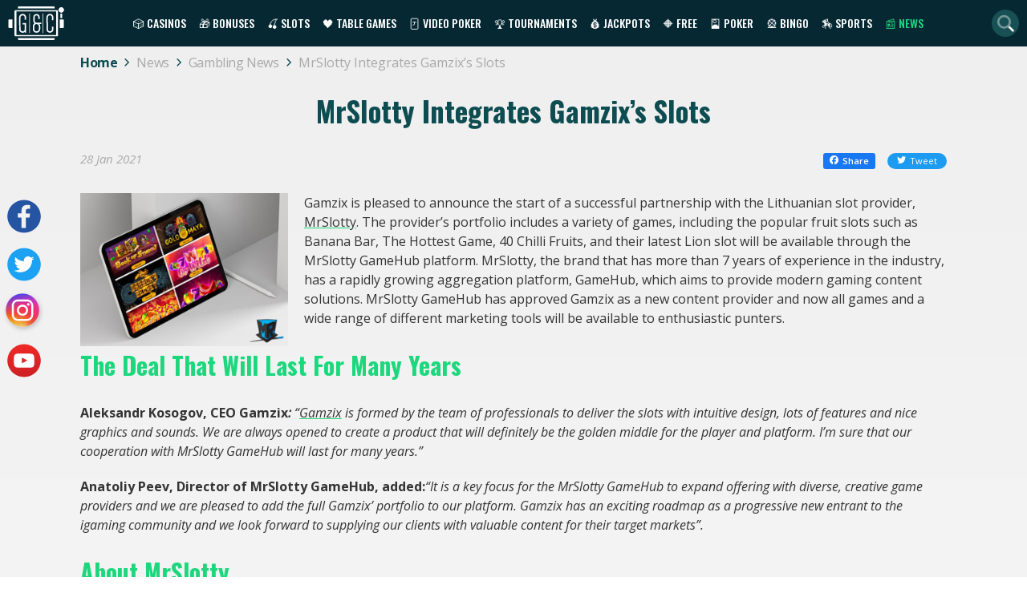

--- FILE ---
content_type: text/html; charset=UTF-8
request_url: https://gamesandcasino.com/gambling-news/mrslotty-integrates-gamzix-s-slots.htm
body_size: 8843
content:
<!DOCTYPE html>
<html lang="en">
			<head>
			<meta charset="UTF-8">
			<meta name="viewport" content="width=device-width, initial-scale=1.0">
            <meta name="robots" content="max-image-preview:large">
            <link href="/ico-gac-light.png" rel="icon" media="(prefers-color-scheme: light)">
            <link href="/ico-gac-dark.png" rel="icon" media="(prefers-color-scheme: dark)">
            <link rel="preload" href="/assets/styles/news-4eSuQgP.css" as="style" />
						<title>MrSlotty Marks Agreement with Gamzix Studios</title>
			<meta name="description" content="MrSlotty, a slot software developer, signed an agreement with an online provider, Gamzix. According to the deal, MrSlotty will integrate slots from the…">
			<meta name="keywords" content="casino games, online casino guide, online gambling resource, internet gambling information, games and casino" />
			 			                <link rel="canonical" href="https://gamesandcasino.com/gambling-news/mrslotty-integrates-gamzix-s-slots.htm" />
                        
                            <link rel="stylesheet" href="https://fonts.googleapis.com/css2?family=Open+Sans:ital,wght@0,400;0,600;0,700;1,400&family=Oswald:wght@400;500;700&display=swap" media="print" onload="this.media='all'">
                <link rel="stylesheet" href="/assets/styles/news-4eSuQgP.css">
                        
<script type="importmap">
{
    "imports": {
        "app": "/assets/js/app-26W5D3C.js",
        "/assets/js/importjquery.js": "/assets/js/importjquery-jTmzG9c.js",
        "/assets/js/base.js": "/assets/js/base-8gCPPPP.js",
        "/assets/js/global.js": "/assets/js/global-YiFqnrz.js",
        "/assets/js/libs/lazyframe-custom.js": "/assets/js/libs/lazyframe-custom-SfThydW.js",
        "homepage": "/assets/js/homepage-prv9VQU.js",
        "itemsList": "/assets/js/itemsList-jg_N5PS.js",
        "/assets/js/libs/select2.js": "/assets/js/libs/select2-xnZlu5f.js",
        "/assets/js/libs/jquery-ui.min.custom.js": "/assets/js/libs/jquery-ui.min.custom-jpFMEE2.js",
        "/assets/js/libs/jquery-ui-touch-punch.min.js": "/assets/js/libs/jquery-ui-touch-punch.min-RcpoMUu.js",
        "login": "/assets/js/login-8RGM8mf.js",
        "slotReview": "/assets/js/slotReview-8tsXBm-.js",
        "/assets/js/libs/jquery.rateyo.min.js": "/assets/js/libs/jquery.rateyo.min-iZARerU.js",
        "/assets/js/libs/jquery.rateyo.css": "data:application/javascript,document.head.appendChild(Object.assign(document.createElement('link'),{rel:'stylesheet',href:'/assets/js/libs/jquery.rateyo-PpTEINp.css'}))",
        "casinoReview": "/assets/js/casinoReview-M5cFL2v.js",
        "/assets/js/comments.js": "/assets/js/comments-0tnyaUp.js",
        "@hotwired/stimulus": "/assets/vendor/@hotwired/stimulus/stimulus.index-S4zNcea.js",
        "@symfony/stimulus-bundle": "/assets/@symfony/stimulus-bundle/loader-V1GtHuK.js",
        "/assets/@symfony/stimulus-bundle/controllers.js": "/assets/@symfony/stimulus-bundle/controllers-RROKarj.js",
        "/assets/controllers/hello_controller.js": "/assets/controllers/hello_controller-it0EU__.js",
        "/assets/controllers/csrf_protection_controller.js": "/assets/controllers/csrf_protection_controller-SVp8Dit.js",
        "jquery": "/assets/vendor/jquery/jquery.index--QONpRM.js",
        "qtip2": "/assets/vendor/qtip2/qtip2.index-Sw4IGL5.js",
        "qtip2/dist/jquery.qtip.min.css": "data:application/javascript,document.head.appendChild(Object.assign(document.createElement('link'),{rel:'stylesheet',href:'/assets/vendor/qtip2/dist/jquery.qtip.min-ijjEdm6.css'}))",
        "slick-carousel": "/assets/vendor/slick-carousel/slick-carousel.index-LQv4jZI.js",
        "slick-carousel/slick/slick.min.css": "data:application/javascript,document.head.appendChild(Object.assign(document.createElement('link'),{rel:'stylesheet',href:'/assets/vendor/slick-carousel/slick/slick.min-MJRFlbg.css'}))",
        "slick-carousel/slick/slick-theme.min.css": "data:application/javascript,document.head.appendChild(Object.assign(document.createElement('link'),{rel:'stylesheet',href:'/assets/vendor/slick-carousel/slick/slick-theme.min-rn2QAih.css'}))"
    }
}
</script><script>
if (!HTMLScriptElement.supports || !HTMLScriptElement.supports('importmap')) (function () {
    const script = document.createElement('script');
    script.src = 'https://ga.jspm.io/npm:es-module-shims@1.10.0/dist/es-module-shims.js';
    script.setAttribute('crossorigin', 'anonymous');
    script.setAttribute('integrity', 'sha384-ie1x72Xck445i0j4SlNJ5W5iGeL3Dpa0zD48MZopgWsjNB/lt60SuG1iduZGNnJn');
    document.head.appendChild(script);
})();
</script>
<link rel="modulepreload" href="/assets/js/app-26W5D3C.js">
<link rel="modulepreload" href="/assets/js/importjquery-jTmzG9c.js">
<link rel="modulepreload" href="/assets/js/base-8gCPPPP.js">
<link rel="modulepreload" href="/assets/js/global-YiFqnrz.js">
<link rel="modulepreload" href="/assets/js/libs/lazyframe-custom-SfThydW.js">
<script type="module">import 'app';</script>

	        
	        
            <!-- Google Tag Manager -->
            <script>
                (function(w,d,s,l,i){w[l]=w[l]||[];w[l].push({'gtm.start':
                new Date().getTime(),event:'gtm.js'});var f=d.getElementsByTagName(s)[0],
                j=d.createElement(s),dl=l!='dataLayer'?'&l='+l:'';j.async=true;j.src=
                'https://www.googletagmanager.com/gtm.js?id='+i+dl;f.parentNode.insertBefore(j,f);
                })(window,document,'script','dataLayer','GTM-5J6CCZ6');
            </script>
            <!-- End Google Tag Manager -->
		</head>
		<body >
        <!-- Google Tag Manager (noscript) -->
            <noscript><iframe src="https://www.googletagmanager.com/ns.html?id=GTM-5J6CCZ6"
        height="0" width="0" style="display:none;visibility:hidden"></iframe></noscript>
        <!-- End Google Tag Manager (noscript) -->
					<header class="main-header">
	<div class="main-menu">
		<a class="main-logo" href="https://gamesandcasino.com/"><img loading="lazy" src="/assets/images/header/logo-ohdEWZv.svg" alt="G&C logo" width="70" height="42"></a>
		<nav>
			<ul class="top-menu">
			    <li class="has-dropdown">
			    	<a href="/casinos">🎲 Casinos</a>
			        <ul>
			            <li><a href="/casinos">Casino Reviews</a></li>
			            <li><a href="/casinos/software">Casino Software</a></li>
			            <li><a href="/casinos/mobile">Mobile Casinos</a></li>
			            <li><a href="/casinos/whitelist">White Listed Casinos</a></li>
			            <li><a href="/casinos/blacklist">Blacklisted Casinos</a></li>
			            <li><a href="/international.htm">International Casinos</a></li>
			            <li><a href="/casinos/us">US Casinos</a></li>
						<li><a href="/casinos/sweepstakes">Sweepstakes Casinos</a></li>
						<li><a href="https://gamesandcasino.com/canada">Canadian Casinos</a></li>
			            <li><a href="/casinos/live-dealer">Live Dealer Casinos</a></li>
			            <li><a href="/casinos/paynplay">Pay N Play Casinos</a></li>
			            <li><a href="/casinos/new">New Casinos</a></li>
			            <li><a href="/casinos/bitcoin">Bitcoin Casinos</a></li>
			            <li><a href="/lasvegasusa">Vegas Casinos</a></li>
			            <li><a href="/australia">Australian Casinos</a></li>
			        </ul>
			    </li>
			    <li class="has-dropdown">
			    	<a href="/bonuses">🎁 Bonuses</a>
			    	<ul>
			    		<li><a href="/bonuses">Casino Bonuses</a></li>
													<li><a href="/bonuses/no-deposit">No Deposit bonuses</a></li>
													<li><a href="/bonuses/cashback">Cashback bonuses</a></li>
												<li><a href="/bonuses/non-sticky">Non-sticky bonuses</a></li>
						<li><a href="/bonuses/no-wagering">No-wagering bonuses</a></li>
						<li><a href="/bonuses/live-dealer">Live dealer bonuses</a></li>
						<li><a href="/bonuses/bitcoin">Bitcoin bonuses</a></li>
									    	</ul>
			    </li>
			    <li class="has-dropdown" id="top-slots">
			    	<a href="/slots">🍒 Slots</a>
			        <ul>
			            <li><a href="/slots">Slot Reviews</a></li>
			            <li><a href="/slots/new">New Slots</a></li>
			            <li><a href="/slots/strategy">Slot Strategy</a></li>
			        </ul>
			    </li>
			    <li class="has-dropdown" id="table_games">
			    	<a href="/casino-table-games">🖤 Table Games</a>
			        <ul>
			            <li><a href="/casino-table-games/blackjack">Blackjack</a></li>
			            <li><a href="/casino-table-games/roulette">Roulette</a></li>
			            <li><a href="/casino-table-games/craps">Craps</a></li>
			            <li><a href="/casino-table-games/casino-poker">Casino Poker</a></li>
			            <li><a href="/casino-table-games/specialty-games">Speciality Games</a></li>
			        </ul>
			    </li>
			    <li class="has-dropdown" id="video_poker">
			    	<a href="/video-poker">🃏 Video Poker</a>
			        <ul>
			            <li><a href="/video-poker">Video Poker Reviews</a></li>
			            <li><a href="/video-poker/strategy">Video Poker Strategy</a></li>
			        </ul>
			    </li>
			    <li class="has-dropdown" id="tournaments">
			    	<a href="/tournaments">🏆 Tournaments</a>
			        <ul>
			            <li><a href="/tournaments/slots">Slots Tournaments</a></li>
			            <li><a href="/tournaments/blackjack">Blackjack Tournaments</a></li>
			        </ul>
			    </li>
			    <li class="has-dropdown" id="jackpots">
			    	<a href="/jackpots">💰 Jackpots</a>
			        <ul>
			            <li><a href="/jackpots/software/microgaming">Microgaming Jackpots</a></li> 			            <li><a href="/jackpots/software/playtech">Playtech Jackpots</a></li>
			            <li><a href="/jackpots/software/real-time-gaming">RTG Jackpots</a></li>
			        </ul>
			    </li>
			    <li class="has-dropdown" id="free_games">
			    	<a href="/casino-games">🔶 Free</a>
			        <ul>
			            <li><a href="/casino-games/free-slot-games">Free Slots</a></li>
			            <li><a href="/casino-games/free-blackjack-games">Free Blackjack</a></li>
			            <li><a href="/casino-games/free-casino-poker-games">Free Poker</a></li>
			            <li><a href="/casino-games/free-roulette-games">Free Roulette</a></li>
			            <li><a href="/casino-games/free-video-poker-games">Free Video Poker</a></li>
			        </ul>
			    </li>
			    <li class="has-dropdown" id="poker">
			    	<a href="/poker-room">🎴 Poker</a>
			        <ul>
			            <li><a href="/poker-room">Poker Reviews</a></li>
			            <li><a href="/poker/bonuses">Poker Bonuses</a></li>
			            <li><a href="/poker/directory">Poker Directory</a></li>
			            <li><a href="/poker-promotions">Poker Promotions</a></li>
			            <li><a href="/poker-strategy">Poker Strategy</a></li>
			            <li><a href="http://www.gamesandcasino-pokerforum.com/" rel="nofollow" target="_blank">Poker Forum</a></li>
			        </ul>
			    </li>
			    <li class="has-dropdown" id="bingo">
			    	<a href="/bingo">🎡 Bingo</a>
			        <ul>
			            <li><a href="/bingo">Bingo Reviews</a></li>
			            <li><a href="/bingo/bonuses">Bingo Bonuses</a></li>
			            <li><a href="https://latestbingobonuses.com/forum/" rel="nofollow" target="_blank">Bingo Forum</a></li>
			        </ul>
			    </li>
			    <li class="has-dropdown" id="sports_betting">
			    	<a href="/horse-racing">🏇 Sports</a>
			        <ul>
			            <li><a href="/horse-racing">Horse Racing</a></li>
			            <li><a href="/fantasysports.htm">Fantasy Sports&ZeroWidthSpace;</a></li>
			        </ul>
			    </li>
			    <li class="has-dropdown" id="news">
			    	<a href="/blogs" class="active">📰 News</a>
			        <ul>
													<li><a href="/slot-winners">Slot Winners</a></li>
													<li><a href="/tournament">Online Tournament</a></li>
													<li><a href="/internet-bingo">Internet Bingo</a></li>
													<li><a href="/bonus">Casino Bonus Promotions</a></li>
													<li><a href="/gambling-news" class="active">Gambling News</a></li>
													<li><a href="/news">Games &amp; Casino News</a></li>
													<li><a href="/upcoming-new-casino-sites">New Casino Sites</a></li>
													<li><a href="/new-online-slots">New Online Slots</a></li>
											</ul>
			    </li>
			    			</ul>
			<div class="mainmenu-trigger" id="mainmenu-trigger">
				<i class="fa-solid fa-bars"></i>
			</div>
		</nav>
		<i id="search_link" class="fa-duotone fa-magnifying-glass"></i>
		<form action="https://gamesandcasino.com/search" class="search-form" method="get">
			<input name="types[casinos]" type="hidden" value="on">
			<input name="types[games]" type="hidden" value="on">
			<input aria-label="Quick Search" name="query" placeholder="Search..." type="text" minlength="3" required>
			<i class="fa-duotone fa-magnifying-glass d-lm-up-none" aria-hidden="true"></i>
		</form>
	</div>
</header>
                            	<div class="breadcrumbs-holder pb-0">
		<ul itemscope="itemscope" itemtype="https://schema.org/BreadcrumbList" class="breadcrumbs-list">
												<li itemprop="itemListElement" itemscope="" itemtype="https://schema.org/ListItem" class="breadcrumbs-item">
						<a href="/" itemprop="item">
							<span itemprop="name" >Home</span>
							<meta itemprop="position" content="1">
							<i class="fa-light fa-chevron-right"></i></a>
					</li>
																<li itemprop="itemListElement" itemscope="" itemtype="https://schema.org/ListItem" class="breadcrumbs-item">
						<a href="/blogs" itemprop="item">
							<span itemprop="name" >News</span>
							<meta itemprop="position" content="2">
							<i class="fa-light fa-chevron-right"></i></a>
					</li>
																<li itemprop="itemListElement" itemscope="" itemtype="https://schema.org/ListItem" class="breadcrumbs-item">
						<a href="/gambling-news" itemprop="item">
							<span itemprop="name" >Gambling News</span>
							<meta itemprop="position" content="3">
							<i class="fa-light fa-chevron-right"></i></a>
					</li>
																<li itemprop="itemListElement" itemscope="" itemtype="https://schema.org/ListItem" class="breadcrumbs-item">
						<span itemprop="name" class="last" >MrSlotty Integrates Gamzix’s Slots</span>
						<meta itemprop="position" content="4">
					</li>
									</ul>
	</div>

        		<main class="main-content">
            	<div class="container">
        
		<h1>MrSlotty Integrates Gamzix’s Slots</h1>
		<div class="news-share">
			<time class="news-time">28 Jan 2021</time>
			<div class="share-block">
				<a onclick="window.open('https://www.facebook.com/sharer/sharer.php?u=https://gamesandcasino.com/gambling-news/mrslotty-integrates-gamzix-s-slots.htm&t=MrSlotty Integrates Gamzix’s Slots','sharer','toolbar=0,location=0,menubar=0,directories=0,scrollbars=0,width=550,height=450');" class="share-block--item fb"><i class="fa-brands fa-facebook"></i>Share</a>
				<a onclick="window.open('https://twitter.com/share?url=https://gamesandcasino.com/gambling-news/mrslotty-integrates-gamzix-s-slots.htm&amp;text=MrSlotty Integrates Gamzix’s Slots', 'Twitter', 'toolbar=0,location=0,menubar=0,directories=0,scrollbars=0,width=550,height=450', 'Twitter', 'toolbar=0,location=0,menubar=0,directories=0,scrollbars=0,width=550,height=450');" class="share-block--item twitter"><i class="fa-brands fa-twitter"></i>Tweet</a>
			</div>
		</div>
        <div class="news-content">
                		  <img class="news-preview" alt="mrslotty_integrates_gamzixs_slots.jpg" src="https://d2ta4x7gamgoz8.cloudfront.net/system/modules/news/preview_images/000/001/364/original/mrslotty_integrates_gamzixs_slots.jpg" width="259" height="191" loading="lazy">
                		<p>Gamzix is pleased to announce the start of a successful partnership with the Lithuanian slot provider, <a title="MrSlotty Casinos" href="https://gamesandcasino.com/softs/mr-slotty.html">MrSlotty</a>. The provider&rsquo;s portfolio includes a variety of games, including the popular fruit slots such as Banana Bar, The Hottest Game, 40 Chilli Fruits, and their latest Lion slot will be available through the MrSlotty GameHub platform. MrSlotty, the brand that has more than 7 years of experience in the industry, has a rapidly growing aggregation platform, GameHub, which aims to provide modern gaming content solutions. MrSlotty GameHub has approved Gamzix as a new content provider and now all games and a wide range of different marketing tools will be available to enthusiastic punters.</p>
<h2>The Deal that Will Last for Many Years</h2>
<p><strong>Aleksandr Kosogov, CEO Gamzix<em>:</em></strong><em> &ldquo;<a title="Gamzix Casinos" href="https://gamesandcasino.com/softs/gamzix.html">Gamzix</a></em><em>&nbsp;is formed by the team of professionals to deliver the slots with intuitive design, lots of features and nice graphics and sounds. We are always opened to create a product that will definitely be the golden middle for the player and platform. I&rsquo;m sure that our cooperation with MrSlotty GameHub will last for many years.&rdquo;</em></p>
<p><strong>Anatoliy Peev, Director of MrSlotty GameHub, added:</strong><em>&ldquo;It is a key focus for the MrSlotty GameHub to expand offering with diverse, creative game providers and we are pleased to add the full Gamzix&rsquo; portfolio to our platform. Gamzix has an exciting roadmap as a progressive new entrant to the igaming community and we look forward to supplying our clients with valuable content for their target markets&rdquo;.</em></p>
<h2>About MrSlotty</h2>
<p>MrSlotty is a leading online casino software developer specialized in creating HTML5 and HD slots. Their slots have innovative and exceptional graphics and features that various online casino players around the world can enjoy. Because games are developed with HTML5 players are able to access the content from their mobile or desktop devices. The brand has offices in Lithuania, where there are many well-known and respected online casino software developers operate from. Besides slots, MrSlotty has also developed few table games since they started operating in 2013 and during the years the brand started partnerships with popular providers such as <a title="Every Matrix Casinos" href="https://gamesandcasino.com/softs/every-matrix">EveryMatrix</a>, <a title="iSoftBet Casinos" href="https://gamesandcasino.com/softs/isoftbet">iSoftBet</a>, <a title="SoftSwiss Casinos" href="https://gamesandcasino.com/reviews/softswiss.htm">SoftSwiss</a>, BetConstruct, BetMotion, SoftGamings and others. With their strong partnerships, the company will grow and expand into other markets across the globe.</p>
<p><strong>Source: </strong>&ldquo;Gamzix starts cooperation with MrSlotty Game Hub&rdquo;</p>
<p><a href="https://europeangaming.eu/portal/latest-news/2021/01/26/85357/gamzix-starts-cooperation-with-mrslotty-game-hub/">https://europeangaming.eu/portal/latest-news/2021/01/26/85357/gamzix-starts-cooperation-with-mrslotty-game-hub/</a>. <em>European Gaming</em>. January 26, 2021.</p>
    		<i class="author-block">
			By
							<a href="https://gamesandcasino.com/gambling-news/about-our-writers/#writer16">Ivan Stefanovic</a>
			</i> 
    		    			<div class="news-related">
    				<h4>Related News</h4>
    				<ul class="news-card--block expanded">
    					    						<li class="news-card--item">
	<div>
		<a href="/news/embark-on-an-adventure-with-gamzix-s-only-coins-express">
			<img alt="F533403a-bbd1-46e0-a365-ff7561c30c14" src="https://d2ta4x7gamgoz8.cloudfront.net/system/modules/news/preview_images/000/180/711/preview/f533403a-bbd1-46e0-a365-ff7561c30c14.png" loading="lazy" width="331" height="244">
			<span class="news-card--label">Games &amp; Casino News</span>
		</a>
		<a class="title" href="/news/embark-on-an-adventure-with-gamzix-s-only-coins-express">
			Embark on an Adventure with Gamzix&#039;s Only Coins Express
		</a>
	  	<div class="d-flex justify-content-between">
	  			  				  				<a class="news-card--author" href="https://gamesandcasino.com/gambling-news/about-our-writers/#writer15">GamesAndCasino</a>
										<time>07 November 2025</time>
	  	</div>
	  		  		<div class="news-card--text">
	  			<p>Join the adventure on Gamzix&#39;s Only Coins Express slot game. Explore its 3x3 reels with engaging elements, offering up to 2,000x wins.</p>
			</div>
			</div>
  			<a class="news-card--link" href="/news/embark-on-an-adventure-with-gamzix-s-only-coins-express">Read Full Article <i class="fa-solid fa-angle-right"></i></a>
  	</li>
    					    						<li class="news-card--item">
	<div>
		<a href="/news/gamzix-heats-up-slot-games-with-40-chilli-fruits-superior">
			<img alt="Ff336dea-0787-4c17-9b02-5d17c432d934" src="https://d2ta4x7gamgoz8.cloudfront.net/system/modules/news/preview_images/000/178/185/preview/ff336dea-0787-4c17-9b02-5d17c432d934.png" loading="lazy" width="331" height="244">
			<span class="news-card--label">Games &amp; Casino News</span>
		</a>
		<a class="title" href="/news/gamzix-heats-up-slot-games-with-40-chilli-fruits-superior">
			Gamzix Heats Up Slot Games with 40 Chilli Fruits Superior
		</a>
	  	<div class="d-flex justify-content-between">
	  			  				  				<a class="news-card--author" href="https://gamesandcasino.com/gambling-news/about-our-writers/#writer15">GamesAndCasino</a>
										<time>26 June 2025</time>
	  	</div>
	  		  		<div class="news-card--text">
	  			<p>Gamzix unveils the sizzling slot, 40 Chilli Fruits Superior, combining classic charm with fiery features for an exhilarating gaming experience.</p>
			</div>
			</div>
  			<a class="news-card--link" href="/news/gamzix-heats-up-slot-games-with-40-chilli-fruits-superior">Read Full Article <i class="fa-solid fa-angle-right"></i></a>
  	</li>
    					    						<li class="news-card--item">
	<div>
		<a href="/news/experience-gamzixs-flavorful-slot-adventure-with-yummy-dumplings">
			<img alt="Cb737d10-417c-42be-a88f-a9122acd8b87" src="https://d2ta4x7gamgoz8.cloudfront.net/system/modules/news/preview_images/000/177/946/preview/cb737d10-417c-42be-a88f-a9122acd8b87.png" loading="lazy" width="331" height="244">
			<span class="news-card--label">Games &amp; Casino News</span>
		</a>
		<a class="title" href="/news/experience-gamzixs-flavorful-slot-adventure-with-yummy-dumplings">
			Experience Gamzix&#039;s Flavorful Slot Adventure with Yummy Dumplings
		</a>
	  	<div class="d-flex justify-content-between">
	  			  				  				<a class="news-card--author" href="https://gamesandcasino.com/gambling-news/about-our-writers/#writer15">GamesAndCasino</a>
										<time>16 June 2025</time>
	  	</div>
	  		  		<div class="news-card--text">
	  			<p>Explore the new Yummy Dumplings slot by Gamzix. Uncover its exciting features, jackpots, and unique multiplier mechanics for thrilling gameplay.</p>
			</div>
			</div>
  			<a class="news-card--link" href="/news/experience-gamzixs-flavorful-slot-adventure-with-yummy-dumplings">Read Full Article <i class="fa-solid fa-angle-right"></i></a>
  	</li>
    					    				</ul>
    			</div>
    		        </div>
	</div>
        </main>
                    	<footer>
		<div class="footer-content">
	        <div class="footerlogo">
	        	<img alt="Games and Casinos - online casino guide" class="footlogo" height="100" title="Games and Casinos - online casino guide" width="176" src="/assets/images/footer/footerlogo--P5Uv7e.svg" loading="lazy">
	        </div>
	        <div class="footershare">
	        	<a class="icon-social facebook" href="https://www.facebook.com/gamesandcasinoguide" rel="nofollow" target="_blank" aria-label="Visit our facebook page"><span>Facebook</span></a>
	        	<a class="icon-social twitter" href="https://twitter.com/GamesandCasino_" rel="nofollow" target="_blank" aria-label="Visit our twitter page"><span>Twitter</span></a>
	        	<a class="icon-social instagram" href="https://www.instagram.com/games_and_casino/" rel="nofollow" target="_blank" aria-label="Visit our instagram page"><span>Instagram</span></a>
	        	<a class="icon-social youtube" href="https://www.youtube.com/GamesAndCasinoChannel" rel="nofollow" target="_blank" aria-label="Visit our youtube page"><span>YouTube</span></a>
	    	</div>
            <ul class="footer-images">
															<li>
							<a href="https://gamesandcasino.com/redirects/5870/visit_casino" rel="nofollow" target="_blank" title="Voltage Bet">
																	<img alt="Play At Voltage Bet - USA Players Welcome!" src="https://d2ta4x7gamgoz8.cloudfront.net/system/modules/banner/images/000/179/174/original/VoltageBet250x250.gif" width="200" height="200" loading="lazy">
															</a>
						</li>
											<li>
							<a href="https://gamesandcasino.com/redirects/2515/visit_casino" rel="nofollow" target="_blank" title="Candyland Casino">
																	<img alt="Claim 35 free spins at Candyland Casino" src="https://d2ta4x7gamgoz8.cloudfront.net/system/modules/banner/images/000/093/654/original/250x250-candyland.gif" width="200" height="200" loading="lazy">
															</a>
						</li>
											<li>
							<a href="https://gamesandcasino.com/redirects/2416/visit_casino" rel="nofollow" target="_blank" title="Slots Ninja Casino">
																	<img alt="Claim $20 no deposit at Slots Ninja Casino" src="https://d2ta4x7gamgoz8.cloudfront.net/system/modules/banner/images/000/093/652/original/250x250-slots_ninja.gif" width="200" height="200" loading="lazy">
															</a>
						</li>
											<li>
							<a href="https://gamesandcasino.com/redirects/5841/visit_casino" rel="nofollow" target="_blank" title="Detective Slots">
																	<img alt="Claim a no deposit on sign up at Detective Slots" src="https://d2ta4x7gamgoz8.cloudfront.net/system/modules/banner/images/000/178/591/original/250x250_detective_slots.png" width="200" height="200" loading="lazy">
															</a>
						</li>
											<li>
							<a href="https://gamesandcasino.com/redirects/29/visit_casino" rel="nofollow" target="_blank" title="Bovada Casino">
																	<img alt="Play slots at Bovada!" src="https://d2ta4x7gamgoz8.cloudfront.net/system/modules/banner/images/000/093/588/original/250x250-bovada_slots.gif" width="200" height="200" loading="lazy">
															</a>
						</li>
									            </ul>
            <ul class="footerlogos">
            		                <li>
	                	<img alt="Gamble Responsibly" width="120" height="31" src="/assets/images/footer/gamble-responsibly-B2aJ5BX.webp" loading="lazy">
	                </li>
	                <li>
	                	<a href="https://www.gambleaware.org" rel="nofollow" target="_blank">
	                		<img alt="Gamble aware" src="/assets/images/footer/gamble-aware-sgUpSFM.svg" width="80" height="41" loading="lazy">
	                	</a>
	                </li>
	                <li>
	                	<a href="http://www.gamcare.org.uk" rel="nofollow" target="_blank">
	                		<img alt="Gamecare" src="/assets/images/footer/gam_care-I00zwhS.webp" width="90" height="25" loading="lazy">
	                	</a>
	                </li>
	                <li>
	                	<a href="http://certify.gpwa.org/verify/gamesandcasino.com/" rel="nofollow" target="_blank">
	                		<img alt="GPWA Certified" src="/assets/images/footer/gpwa--c3w818.webp" width="101" height="38" loading="lazy">
	                	</a>
	                </li>
	                <li>
						<a href="https://www.apcw.org/" rel="nofollow" target="_blank">
	                		<img alt="APCW Interactive" src="/assets/images/footer/apcw_logo-sqzm8Yg.webp" width="68" height="26" loading="lazy">
	                	</a>
	                </li>
	                <li>
	                	<a href="https://www.gamblingtherapy.org/" rel="nofollow" target="_blank">
	                		<img alt="Gordon Moody" src="/assets/images/footer/gordon_moody-WpSaq9U.svg" width="150" height="61" loading="lazy">
	                	</a>
	                </li>
	                        </ul>
            <ul class="footerlinks">
                <li><a href="/contact_us">Contact Us</a></li>
                <li><a href="/disclaimer.htm">Legal Disclaimer</a></li>
                <li><a href="/privacy-policy.htm">Privacy Policy</a></li>
                <li><a href="/problem-gambling.htm">Problem Gambling</a></li>
            </ul>
            <div class="footer-copy">
            		                <a href="https://lcb.org" rel="nofollow" target="_blank" title="Latest Casino Bonuses">
	                    Powered by <img loading="lazy" alt="Powered by" src="/assets/images/footer/powered_by-zf54EIl.webp" width="37" height="35">
	                </a>
	                            <small>Copyright© 2002-2026 Games and Casino</small>
                <small>All rights reserved</small>
            </div>
		</div>
	</footer>

                <div class="modal fade" id="spanishAgePopup" tabindex="-1" role="dialog" aria-labelledby="spanishAgePopup" aria-hidden="true" data-keyboard="false" data-backdrop="static">
    <div class="modal-dialog compliance-popup spanish">
        <div class="modal-content">
            <div class="text-center p-2">
                <img loading="lazy" src="/assets/images/modals/18+icon-nrcgTP4.svg" alt="18+ icon" width="104" height="104">
                <h3>Esta página web es únicamente para mayores de edad.</h3>
                <p>¿Eres mayor de edad?</p>
                <div class="d-flex justify-content-center">
                    <button class="button button-secondary btn-es-popup" aria-label="Close">SI</button>
                    <button class="button no-option">NO</button>
                </div>
                <p class="no-option-text">Lo sentimos, el acceso en estos momentos no está permitido debido a tu edad o ubicación.</p>
                <p class="info">Debes tener 18 años o más para acceder a esta web.<br> Forma parte de nuestro compromiso con el juego responsable.</p>
            </div>
        </div>
    </div>
</div>
		<div class="modal" id="general-popup">
			<div id="general-popup-content"></div>
		</div>
                            <script src="https://kit.fontawesome.com/f164ace3c8.js" crossorigin="anonymous"></script>
            <script>
				let region = "US-OH";
				const domain = "gamesandcasino.com";
				const google_recaptcha_site_key = "6LdtFZwiAAAAALxvfhVy53DJ46yFC9s-OFRzJsMy";
                const compliance = {"show_jurisdiction":false,"not_show_jurisdiction":false,"play_to_visit":false,"add_terms_and_conditions":false,"hide_credit_card":false,"hide_flag":false,"hide_live_dealer":false,"replace_contact_rep":false,"hide_live_games":false,"not_allow_free_games":false,"specific_casino_review":false,"acma_compliance":false,"hide_powered_by":false,"show_specific_logos":false,"age_restriction":false,"remove_buy_now":false,"hide_video":false,"pixelated_images":false,"free_games_age_verification":false,"hide_bonuses":false,"hide_sections_about_us_network":false};
            </script>
                            <script type="application/ld+json">
    {
        "@context": "https://schema.org",
        "@type": "NewsArticle",
        "headline": "MrSlotty Integrates Gamzix’s Slots",
                    "image": "https://d2ta4x7gamgoz8.cloudfront.net/system/modules/news/preview_images/000/001/364/original/mrslotty_integrates_gamzixs_slots.jpg",
                "datePublished": "2021-01-28T02:44:07-05:00",
        "dateModified": "2022-11-22T04:34:00-05:00",
        "mainEntityOfPage": "/gambling-news/mrslotty-integrates-gamzix-s-slots.htm",
        "articleBody": "Gamzix is pleased to announce the start of a successful partnership with the Lithuanian slot provider, MrSlotty. The provider&amp;rsquo;s portfolio includes a variety of games, including the popular fruit slots such as Banana Bar, The Hottest Game, 40 Chilli Fruits, and their latest Lion slot will be available through the MrSlotty GameHub platform. MrSlotty, the brand that has more than 7 years of experience in the industry, has a rapidly growing aggregation platform, GameHub, which aims to provide modern gaming content solutions. MrSlotty GameHub has approved Gamzix as a new content provider and now all games and a wide range of different marketing tools will be available to enthusiastic punters.
The Deal that Will Last for Many Years
Aleksandr Kosogov, CEO Gamzix: &amp;ldquo;Gamzix&amp;nbsp;is formed by the team of professionals to deliver the slots with intuitive design, lots of features and nice graphics and sounds. We are always opened to create a product that will definitely be the golden middle for the player and platform. I&amp;rsquo;m sure that our cooperation with MrSlotty GameHub will last for many years.&amp;rdquo;
Anatoliy Peev, Director of MrSlotty GameHub, added:&amp;ldquo;It is a key focus for the MrSlotty GameHub to expand offering with diverse, creative game providers and we are pleased to add the full Gamzix&amp;rsquo; portfolio to our platform. Gamzix has an exciting roadmap as a progressive new entrant to the igaming community and we look forward to supplying our clients with valuable content for their target markets&amp;rdquo;.
About MrSlotty
MrSlotty is a leading online casino software developer specialized in creating HTML5 and HD slots. Their slots have innovative and exceptional graphics and features that various online casino players around the world can enjoy. Because games are developed with HTML5 players are able to access the content from their mobile or desktop devices. The brand has offices in Lithuania, where there are many well-known and respected online casino software developers operate from. Besides slots, MrSlotty has also developed few table games since they started operating in 2013 and during the years the brand started partnerships with popular providers such as EveryMatrix, iSoftBet, SoftSwiss, BetConstruct, BetMotion, SoftGamings and others. With their strong partnerships, the company will grow and expand into other markets across the globe.
Source: &amp;ldquo;Gamzix starts cooperation with MrSlotty Game Hub&amp;rdquo;
https://europeangaming.eu/portal/latest-news/2021/01/26/85357/gamzix-starts-cooperation-with-mrslotty-game-hub/. European Gaming. January 26, 2021.",
        "url": "/gambling-news/mrslotty-integrates-gamzix-s-slots.htm",
        "publisher": {
            "@type": "Organization",
            "name": "GamesandCasino",
            "url": "https://gamesandcasino.com",
            "logo": {
                "@type": "ImageObject",
                "url": "https://gamesandcasino.com/images/logo.svg",
                "width": "519",
                "height": "73"
            }
        },
                  "author": {
            "@type": "Person",
            "name": "Ivan Stefanovic"
          }
            }
    </script>
        <script type="application/ld+json">
            {
                "@context": "https://schema.org/",
                "@type": "Organization",
                "name": "GamesandCasino",
                "url": "https://gamesandcasino.com",
                "logo": "https://gamesandcasino.com/images/logo.svg",
                "sameAs" : [
                    "https://www.facebook.com/gamesandcasinoguide",
                    "https://twitter.com/GamesandCasino_",
                    "https://www.instagram.com/games_and_casino/",
                    "https://www.youtube.com/GamesAndCasinoChannel"
                ]
            }
        </script>
        <script type="application/ld+json">    
            {
              "@context": "https://schema.org",
              "@type": "WebSite",
              "url": "https://gamesandcasino.com",
              "potentialAction": {
                "@type": "SearchAction",
                "target": "https://gamesandcasino.com/search?query={query}",
                "query-input": "required name=query"
              }
            }
        </script>
	</body>
</html>

--- FILE ---
content_type: text/css
request_url: https://gamesandcasino.com/assets/styles/news-4eSuQgP.css
body_size: 4767
content:
.slick-loading .slick-list{background:#fff}.slick-dotted.slick-slider{margin-bottom:40px}.slick-slider{height:100%}.slick-slider .slick-dots li::before{content:"";font-size:inherit;margin-right:auto}.slick-slider .slick-dots li button:before{color:#d6d6d6;opacity:1;font-size:11px}.slick-slider .slick-dots li.slick-active button:before{color:#1dd77d}.slick-slider.slick-initialized .slick-slide{margin-left:5px;margin-right:5px}.slick-slider .slick-prev,.slick-slider .slick-next{top:50%;width:max-content;height:max-content}.slick-slider .slick-prev::before,.slick-slider .slick-next::before{font-family:"Font Awesome 6 Pro";font-size:3.5rem;font-weight:300}.slick-slider .slick-next::before{content:""}.slick-slider .slick-prev::before{content:""}.casino-screenshots{margin:20px 20px 20px 0;width:50%;float:left;overflow-y:hidden}.casino-screenshots.fixed-height{height:26rem}@media(max-width: 899px){.casino-screenshots.fixed-height{height:300px}}@media(max-width: 599px){.casino-screenshots.fixed-height{height:270px}}@media(max-width: 599px){.casino-screenshots{width:100%;float:none;margin:0}}.casino-screenshots .slick-arrow{z-index:100}.casino-screenshots .slick-next{right:15px}.casino-screenshots .slick-prev{left:15px}.casino-screenshots .slick-dots{bottom:9px}.casino-screenshots img{height:auto}html.fullscreen{overflow:hidden}*{box-sizing:border-box}body{margin:0;box-sizing:border-box;font-family:"Open Sans",sans-serif;color:#343434;overflow-x:hidden;line-height:1.6;background:linear-gradient(to bottom, #efefef, #ffffff)}body.modal-open{overflow:hidden}h1,h2,h3,h4,h5,h6{font-weight:bold}h1,h2{text-align:center}h1,.h1{margin:30px auto;font-family:"Oswald",sans-serif;color:#0d4c51;line-height:1;font-size:35px;text-align:center}@media(max-width: 767px){h1,.h1{font-size:35px}}h1.white,.h1.white{color:#fff;margin:20px 0 10px;font-size:35px}h2,h2 a{color:#1dd77d;margin:23px 0;font-family:"Oswald",sans-serif;font-weight:600;font-size:30px;text-transform:capitalize;text-align:left}@media(max-width: 599px){h2,h2 a{font-size:25px;margin:10px 0;line-height:1.1}}h2.h1{font-size:30px}h2.bordertop_shadow{display:none}h3{font-size:17px;font-weight:600;margin:19px 0 15px 0}p{margin-bottom:20px;margin-top:0;font-size:16px}a{text-decoration:underline;text-decoration-color:#1dd77d;color:#343434;font-size:16px;transition:.3s all}a:hover{color:#1dd77d;text-decoration:none}.container p{line-height:1.5}.container p img{float:left !important;margin:.5% 2% 2% 0}@media(max-width: 599px){.container p img{width:100%;height:auto;margin-right:0}}.clear{content:"";clear:both;display:table;width:100%}.green-dots ul{list-style:none}.green-dots ul li::before{color:#1dd77d;content:"•";font-size:20px;margin-right:10px}.text-white{color:#fff}.text-uppercase{text-transform:uppercase}.text-capitalize{text-transform:capitalize}.main-header{background:#052833;padding:3px 10px 2px;height:58px}@media(max-width: 1054px){.main-header{padding:5px 10px}}@media(max-width: 767px){.main-header{height:52px}}.main-header a,.main-header span,.main-header i{color:#fff}.main-header a,.main-header span{cursor:pointer;text-decoration:none;font-family:"Oswald",sans-serif;font-size:14px;font-weight:500;text-transform:uppercase;padding:5px}@media(max-width: 1054px){.main-header a,.main-header span{padding:3.5px 7px;font-size:16px}}.main-header a:hover,.main-header a.active,.main-header span:hover,.main-header span.active{color:#1dd77d}.main-header a.main-logo,.main-header span.main-logo{padding:0;display:flex}@media screen and (min-width: 1055px)and (max-width: 1125px){.main-header a,.main-header span{font-size:12px}}.main-header ul{list-style:none;margin:0;padding:0}.main-header ul.top-menu{display:flex;align-items:center;z-index:1000}@media(max-width: 1054px){.main-header ul.top-menu{display:none;position:absolute;width:calc(100% + 20px);top:calc(100% + 5px);left:-10px;background:#002831;border-top:1px solid #1dd77d;padding:5px 0 10px}}.main-header ul li{padding:0 3px}.main-header ul li.has-dropdown{position:relative}@media(min-width: 1055px){.main-header ul li.has-dropdown:hover ul{display:block}}@media(max-width: 1054px){.main-header ul li.has-dropdown{padding:1px 10px}}.main-header ul li.has-dropdown>a,.main-header ul li.has-dropdown span{padding:15px 5px}@media(max-width: 1054px){.main-header ul li.has-dropdown>a,.main-header ul li.has-dropdown span{padding:3.5px 7px;position:relative}.main-header ul li.has-dropdown>a::after,.main-header ul li.has-dropdown span::after{content:"";position:absolute;right:0;width:40px;height:28px;background:url("../images/header/arrow-3PKbO2u.webp") no-repeat center;background-size:24px}}@media(max-width: 1054px){.main-header ul li.has-dropdown>a,.main-header ul li.has-dropdown span{pointer-events:none}}.main-header ul li.has-dropdown.active>a::after,.main-header ul li.has-dropdown.active span::after{transform:rotate(180deg)}.main-header ul li.has-dropdown ul{display:none;width:200px;position:absolute;top:2.7rem;background:#052833;padding:3px 0;z-index:1000}@media(max-width: 1054px){.main-header ul li.has-dropdown ul{position:static}}.main-header ul li>a,.main-header ul li span{width:100%;display:block}@media(max-width: 1054px){.main-header nav{order:1}}.main-header .main-menu{display:flex;align-items:center;justify-content:space-between;position:relative;margin:0 auto;width:1400px;max-width:100%}.main-header #search_link{background-color:#185155;border-radius:100%;width:34px;height:34px;color:#fff;cursor:pointer;display:flex;align-items:center;justify-content:center;font-size:1.3rem}@media(max-width: 1054px){.main-header #search_link{display:none}}.main-header .search-form{display:none;position:absolute;bottom:-100%;z-index:500}@media(min-width: 1055px){.main-header .search-form{right:14px}}@media(max-width: 1054px){.main-header .search-form{position:relative;display:block}.main-header .search-form i{position:absolute;color:#0d4c51;right:9px;top:4px;font-size:1.4rem;width:1.4rem}}.main-header .search-form input{width:226px;border-radius:20px 0 20px 20px;background-color:#fff;padding:12px 15px;font-size:13px;color:#8c8c8c;border:none;outline:none}@media(max-width: 1054px){.main-header .search-form input{width:210px;padding:9px 30px 9px 10px}}@media(max-width: 599px){.main-header .search-form input{width:150px}}.main-header .mainmenu-trigger{cursor:pointer}@media(min-width: 1055px){.main-header .mainmenu-trigger{display:none}}.main-header .mainmenu-trigger i{font-size:33px;width:2rem}footer{background:#011f29}footer ul{list-style:none}footer .footer-content{display:flex;flex-wrap:wrap;max-width:1080px;margin:0 auto}footer .footer-content>*{flex:1 1 100%;display:flex;align-items:center;justify-content:center;flex-wrap:wrap}footer .footerlogo{padding:27px 0 12px;width:90%;border-bottom:1px solid #1dd77d}footer .footer-images{padding:30px 0px;margin:0;display:flex;justify-content:space-around}@media(max-width: 767px){footer .footer-images li{width:45%;margin-bottom:.8rem}footer .footer-images li:nth-child(5){display:none}footer .footer-images li img{width:100%;height:auto}}footer .footer-images video{width:200px;height:200px}@media(max-width: 767px){footer .footerlinks{flex-direction:column;padding:0}}footer .footerlinks a{color:#1dd77d;font-size:14px;font-weight:600}footer .footerlogos{margin-bottom:0}@media(max-width: 767px){footer .footerlogos{padding:0}}footer .footer-copy{display:block;text-align:center;padding-bottom:15px}footer .footer-copy a,footer .footer-copy small{color:#fff}footer .footer-copy a{display:flex;align-items:center;justify-content:center;padding:0 0 21px 40px}@media(min-width: 768px){footer .footer-copy a{position:absolute;right:0}}@media(max-width: 767px){footer .footer-copy a{padding-left:0}}footer .footer-copy a img{margin-left:15px}footer .footer-copy small{display:block;font-size:16px}footer .footershare{padding:10px 0}@media(min-width: 1200px){footer .footershare{position:fixed;left:0;top:50%;padding:0;transform:translate(0, -50%);flex-direction:column}}footer .footershare .icon-social{margin:0;padding:0;display:block;width:60px;height:60px}footer .footershare .icon-social.facebook{background:url("../images/footer/fb-0RovBjd.svg") no-repeat}footer .footershare .icon-social.instagram{background:url("../images/footer/instagram-POtKbyg.svg") no-repeat}footer .footershare .icon-social.twitter{background:url("../images/footer/twitter-SbzddjT.svg") no-repeat}footer .footershare .icon-social.youtube{background:url("../images/footer/yt-BgX_Uye.svg") no-repeat}footer .footershare .icon-social span{display:none}footer ul li{margin:0 8px}footer a{text-decoration:none}.modal{position:fixed;top:0;left:0;z-index:1100;display:none;width:100%;height:100%;overflow:hidden;outline:0;background:rgba(0,0,0,.7)}.modal .modal-dialog{max-width:33rem;margin:1.75rem auto;background:#fff;position:relative;font-family:sans-serif;padding:1rem}@media(max-width: 767px){.modal .modal-dialog{max-width:75%}}.modal .modal-dialog.warning{max-width:1400px}@media(min-width: 900px){.modal .modal-dialog.compliance-popup.spanish{margin-top:calc(50vh - 200px)}}.modal .modal-dialog.compliance-popup.spanish .no-option-text{display:none;color:#bf1d2d;font-size:.9rem}.modal .modal-dialog.compliance-popup.spanish .button{border:none;line-height:.8;font-family:"Oswald",sans-serif;font-size:23px;cursor:pointer;padding:.5rem;width:5rem;margin-bottom:1rem}.modal .modal-dialog.compliance-popup.spanish .button-secondary{margin-right:.5rem}.modal .modal-dialog.compliance-popup.spanish .button.no-option{background:#bf1d2d}.modal .modal-dialog .close-button{width:25px;position:absolute;top:8px;right:0;cursor:pointer;font-size:22px}.modal .modal-dialog h2{color:#343434;line-height:1.3;font-family:sans-serif;text-transform:none}@media(max-width: 767px){.modal .modal-dialog h2{margin:0;font-size:20px}}.modal .modal-dialog form{width:100%}.modal .modal-dialog.bonus-details{border-radius:0 40px 0 40px;padding:0;overflow:hidden}.modal .modal-dialog.bonus-details h2{padding:.5rem 1rem;background:#1dd77d;color:#fff;text-transform:uppercase;font-size:1.4rem;margin:0}@media(max-width: 767px){.modal .modal-dialog.bonus-details h2{font-size:1.2rem;padding-right:2rem}}.modal .modal-dialog.bonus-details .bonus-type-icon{display:inline-block;margin:0 .5rem 0 0}.modal .modal-dialog.bonus-details .popup-list{list-style:none;padding:1rem 1rem 1.5rem;margin:0}.modal .modal-dialog.bonus-details .popup-list li{display:flex;flex-wrap:wrap;padding:3px 0}.modal .modal-dialog.bonus-details .popup-list li:not(:first-child){border-top:1px solid #f9f9f9}.modal .modal-dialog.bonus-details .popup-list li .list-title{min-width:40%;color:#2d787a;font-weight:600}@media(max-width: 767px){.modal .modal-dialog.bonus-details .popup-list li .list-title{min-width:55%}}.modal .modal-dialog.bonus-details .popup-list li .list-info{color:#1dd77d;font-weight:700;text-transform:uppercase}.modal .modal-dialog.bonus-details .popup-list .expandable{display:none;font-size:15px}.modal .modal-dialog.bonus-details .popup-list .expandable h4{margin:.5rem 0 0}.modal .modal-dialog.bonus-details .popup-list .expandable p{font-size:15px;margin-bottom:.5rem}.modal .modal-dialog.bonus-details .popup-list .expandable li{justify-content:space-between}.modal .modal-dialog.bonus-details .popup-list .expandable ul.column-2{column-count:2}@media(max-width: 767px){.modal .modal-dialog.bonus-details .popup-list .expandable ul.column-2{column-count:1}}@media(max-width: 767px){.modal .modal-dialog.bonus-details .popup-list .expandable ul{padding:0}}.modal .modal-dialog.bonus-details .popup-list .expander{text-decoration:none;color:#1dd77d}.modal .modal-dialog.bonus-details .popup-list .expander i{color:#2d787a}.modal .modal-dialog.bonus-details .popup-list .expander i.rotated{transform:rotate(90deg)}.modal .modal-dialog.bonus-details .note{line-height:1.4;font-size:15px}.modal .modal-dialog.bonus-details .close-button{font-weight:500;top:12px;right:1rem;color:#fff}.modal-bottom{display:flex;justify-content:center;margin-top:2rem}.modal-bottom .button{margin:0}.modal .required{color:#bf1d2d}.modal .alternative-text{text-align:center}@media(max-width: 767px){.modal .alternative-text{margin:0}}@media(max-width: 767px){.modal .items-block{margin:0}}.modal .items-block--card .tooltip_bonus{display:none !important}#messagePopup{display:block}#messagePopup .modal-dialog{padding:1rem;border-radius:1rem;background:#1dd77d;color:#fff}#messagePopup .modal-dialog p{margin:0;font-size:1.5rem}.text-center{text-align:center !important}.text-left{text-align:left !important}.container,.breadcrumbs-holder{width:1400px;max-width:100%;margin:0 auto;padding:0 100px 50px}@media(max-width: 899px){.container,.breadcrumbs-holder{padding:10px}}.columns{column-count:2;column-gap:30px}@media(max-width: 899px){.columns{column-count:1}}.columns-3{column-count:3;column-gap:30px}@media(max-width: 899px){.columns-3{column-count:1}}.colored-dot ul{list-style:none}.colored-dot ul li::before{color:#1dd77d;content:"•";font-size:20px;margin-right:10px}.d-block{display:block !important}.d-flex{display:flex !important}.justify-content-center{justify-content:center !important}.justify-content-between{justify-content:space-between !important}.align-items-center{align-items:center !important}.flex-wrap{flex-wrap:wrap !important}.row{display:flex}.mt-0{margin-top:0 !important}.mt-2{margin-top:.5rem !important}.mt-4{margin-top:1rem !important}.mb-0{margin-bottom:0 !important}.mb-4{margin-bottom:1rem !important}.mx-auto{margin-right:auto !important;margin-left:auto !important}.pb-0{padding-bottom:0 !important}.pb-1{padding-bottom:5px !important}.pt-0{padding-top:0 !important}.p-0{padding:0 !important}.d-none{display:none !important}@media(min-width: 1055px){.d-lm-up-none{display:none !important}}@media(min-width: 768px){.d-md-block{display:block !important}.d-md-flex{display:flex !important}.d-md-none{display:none !important}}@media(max-width: 767px){.d-mobile-none{display:none !important}}a.button,.button{border-radius:24px;text-decoration:none;text-transform:uppercase;color:#fff}a.button:hover,.button:hover{color:#fff}a.button-primary,.button-primary{background:#cc00e3;padding:13px;text-decoration:none;line-height:.8;font-family:"Oswald",sans-serif;font-size:23px;display:block;margin:0 20px 20px}a.button-primary:hover,.button-primary:hover{background:#ad00c1}a.button-primary.blacklisted,.button-primary.blacklisted{background:#a9a9a9}a.button-primary.disabled,.button-primary.disabled{pointer-events:none}a.button-secondary,.button-secondary{display:block;background:#1dd77d;font-weight:600;line-height:2;position:relative;width:max-content;text-transform:none;padding:0 20px}a.button-secondary.age-submit,.button-secondary.age-submit{font-size:1rem;cursor:pointer;border:none}.review-page a.button-secondary,.review-page .button-secondary{font-size:20px;font-family:"Oswald",sans-serif;text-transform:uppercase;font-weight:500}@media(max-width: 599px){.review-page a.button-secondary,.review-page .button-secondary{margin:20px auto}}a.button-tertiary,.button-tertiary{background:#0d4c51;font-size:23px;font-weight:700;color:#fff;font-family:"Oswald",sans-serif;line-height:.5;border:4px solid #0d4c51;padding:15px 20px 15px 22px;text-align:center;min-width:20%}a.button-tertiary:hover,.button-tertiary:hover{color:#0d4c51;background-color:#fff}@media(max-width: 599px){a.button-tertiary,.button-tertiary{min-width:48%;line-height:0}}a.button-tertiary.inverted,.button-tertiary.inverted{color:#0d4c51;border:4px solid #0d4c51;background-color:#fff;margin-left:15px}a.button-tertiary.inverted:hover,.button-tertiary.inverted:hover{background-color:#0d4c51;color:#fff}a.button-skip,.button-skip{color:#0d4c51;background-color:#fff;text-transform:none;display:flex;align-items:center;justify-content:space-between;max-width:max-content;font-weight:600;padding:.5rem 1rem .5rem .5rem;border-radius:3rem;border:1px solid rgba(45,120,122,.3)}a.button-skip:hover,.button-skip:hover{color:#0d4c51}@media(min-width: 768px){a.button-skip,.button-skip{margin:0 auto 2rem}}@media(max-width: 767px){a.button-skip,.button-skip{background-color:rgba(0,0,0,0);max-width:100%}}a.button-skip span,.button-skip span{display:flex;align-items:center;margin-right:1rem}a.button-skip .fa-cards,.button-skip .fa-cards{background-color:#0d4c51;border-radius:50%;color:#fff;font-size:1.3rem;padding:.5rem .4rem;margin-right:.5rem}a.button-review,.button-review{display:flex;align-items:center;justify-content:center;background-color:#eee;font-size:13px;color:#1dd77d;font-weight:700;padding:10px 20px;margin-bottom:13px;width:100%;line-height:1}a.button-review:hover,.button-review:hover{color:#1dd77d}a.button-review i,.button-review i{margin-right:5px;font-size:1.3rem;color:#498688}.expanded a.button-review,.expanded .button-review{width:45%}.expanded.closed a.button-review,.expanded.closed .button-review{width:100%}a.button-admin,.button-admin{background:#bf1d2d;padding:.3rem 1rem;display:block;max-width:max-content;margin-top:.5rem}.breadcrumbs-list{display:flex;align-items:center;list-style:none;margin:0;padding:0;margin-top:8px;font-size:16px;flex-wrap:wrap}.breadcrumbs-list li{margin-right:8px}.breadcrumbs-list li:first-child a{color:#0d4c51;font-weight:700}.breadcrumbs-list li a{text-decoration:none;letter-spacing:-0.4px;color:#a9a9a9;display:flex;align-items:center}.breadcrumbs-list li a i{padding-left:8px;font-size:11px;color:#0d4c51;font-weight:700;width:1rem}.breadcrumbs-list li>span{color:#a9a9a9}table{width:100%;font-size:15px;text-align:center;background-color:#fff;border:none;border-collapse:collapse}table th{background-color:#efefef;color:#0d4c51;text-transform:uppercase;font-family:"Oswald",sans-serif;font-style:normal;font-weight:normal}table td{padding:10px}@media(max-width: 599px){table td{padding:10px 5px}}.news-card--block{list-style:none;margin-top:30%}@media(max-width: 1054px){.news-card--block{margin:0;padding:0;margin-top:10%;display:flex;justify-content:space-between;flex-wrap:wrap}}.news-card--block.expanded{margin:0;padding:0;display:flex;flex-wrap:wrap}.news-card--block.expanded .news-card--item{width:31%;margin:0 1% 2%}@media(max-width: 899px){.news-card--block.expanded .news-card--item{width:48%}}@media(max-width: 599px){.news-card--block.expanded .news-card--item{width:100%;margin-bottom:20px}}.news-card--block.expanded .news-card--item a.title{font-size:20px;text-align:left}.news-card--block.expanded .news-card--item img{max-height:250px}.news-card--block.expanded .news-card--label{padding:4px 23px;font-weight:600}.news-card--item{position:relative;box-shadow:.487px 4.678px 8px rgba(204,204,223,.7);border-radius:20px;margin:0 auto 8%;background:#fff;padding-bottom:5px;display:flex;flex-direction:column;justify-content:space-between}@media(max-width: 1054px){.news-card--item{width:30%}}@media(max-width: 767px){.news-card--item{width:100%}.news-card--item:last-child{display:none}}.news-card--item img{max-height:190px;width:100%;border-radius:20px 20px 0 0}.news-card--item a.title{padding:2% 3%;color:#0d4c51;font-weight:600;font-size:15px;line-height:1.3;text-decoration:none;display:inline-block}.news-card--item .news-card--author,.news-card--item time{font-size:13px;padding:2% 3%;color:#a9a9a9;font-style:italic;text-decoration:none;width:auto}.news-card--label{padding:4px 13px;position:absolute;top:20px;left:-10px;background:#1dd77d;font-size:16px;border-radius:20px;color:#fff;line-height:18px;letter-spacing:-1px}.news-card--text{padding:0 3%;line-height:1.4;color:#0d4c51;font-weight:400;word-break:break-word}.news-card--text img{width:auto}.news-card--link{text-decoration:none !important;color:#1dd77d !important;font-weight:700;padding:3%;position:relative;display:block}.pagination{list-style:none;margin:0;padding:0;display:flex;align-items:center;justify-content:flex-end}@media(max-width: 767px){.pagination{justify-content:center}}.pagination .page-link,.pagination .page-dots{background:#1dd77d;color:#fff;font-weight:600;border-radius:50%;box-shadow:2.487px 2.7px 7px rgba(204,204,223,.7);margin-right:15px;text-decoration:none;display:flex;align-items:center;justify-content:center;width:2rem;height:2rem}.pagination .page-link:hover,.pagination .page-dots:hover{color:#fff}.pagination .page-link.text,.pagination .page-dots.text{border-radius:20px;height:auto;width:auto;padding:3px 15px;height:2rem}.pagination .page-item.active .page-link{background:#0d4c51;pointer-events:none}.pagination .page-item .fa-angle-right{padding-left:5px}.pagination .page-item .fa-angle-left{padding-right:5px}.author-block{font-size:15px;margin:20px;display:block}.news-navigation{display:flex;flex-wrap:wrap;padding:0 0 30px 0;list-style:none;margin:0}.news-navigation li{margin:10px 10px 0 0}.news-navigation li a{text-decoration:none;background:#2d787a;color:#fff;border-radius:20px;padding:0 10px;font-weight:600}.news-navigation li a:hover,.news-navigation li a.selected{color:#fff;background:#1dd77d}.news-time{display:block;color:#a9a9a9;font-style:italic;font-size:15px}@media(max-width: 767px){.news-time{text-align:center;padding-bottom:.5rem}}.news-preview{float:left;margin-right:20px}@media(max-width: 767px){.news-preview{float:none;width:100%;height:auto;margin-right:0;margin-bottom:20px}}.news-related .news-card--block.expanded .news-card--item:last-child{display:block}.news-related h4{margin:10px 0 20px;font-size:20px;color:#1dd77d}.news-share{display:flex;justify-content:space-between;padding-bottom:30px}@media(max-width: 599px){.news-share{flex-direction:column;align-items:center}}.news-content{word-break:break-word}a.share-block--item{cursor:pointer;color:#fff;text-decoration:none;font-size:11px;display:inline-flex;align-items:center;height:20px}a.share-block--item:hover{color:#fff}a.share-block--item i{margin-right:.3rem}a.share-block--item.fb{background:#1877f2;border-radius:3px;margin-right:.7rem;font-weight:600;padding:0 8px}a.share-block--item.twitter{background:#1d9bf0;padding:1px 12px;border-radius:20px}/*# sourceMappingURL=news.output.css.map */
